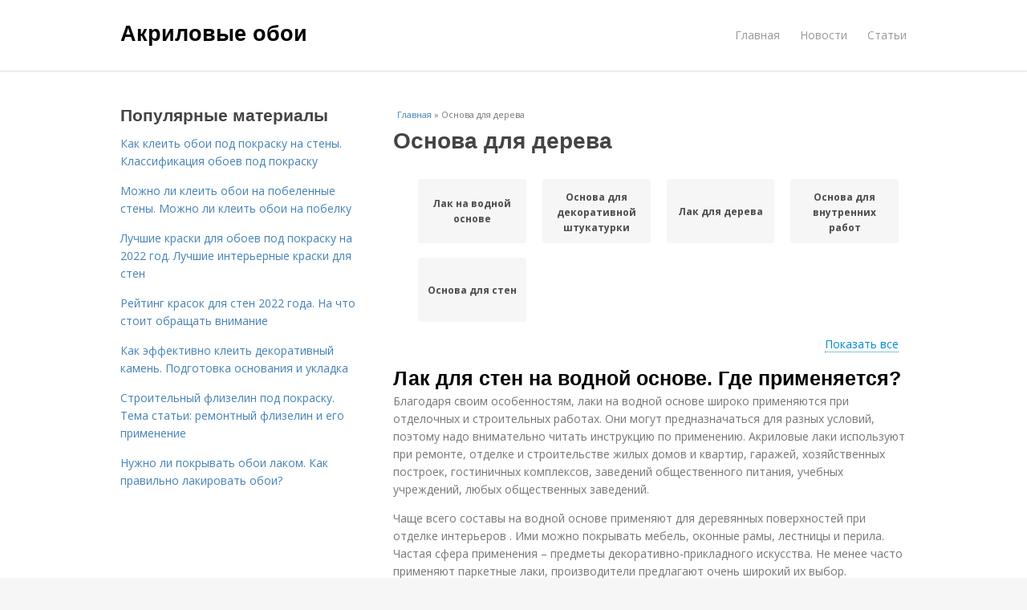

--- FILE ---
content_type: text/html; charset=utf-8
request_url: https://akrilovye-oboi.aystroika.info/osnova-dlya-dereva
body_size: 9312
content:
<!DOCTYPE html>
<html lang="ru" dir="ltr"
  xmlns:content="http://purl.org/rss/1.0/modules/content/"
  xmlns:dc="http://purl.org/dc/terms/"
  xmlns:foaf="http://xmlns.com/foaf/0.1/"
  xmlns:og="http://ogp.me/ns#"
  xmlns:rdfs="http://www.w3.org/2000/01/rdf-schema#"
  xmlns:sioc="http://rdfs.org/sioc/ns#"
  xmlns:sioct="http://rdfs.org/sioc/types#"
  xmlns:skos="http://www.w3.org/2004/02/skos/core#"
  xmlns:xsd="http://www.w3.org/2001/XMLSchema#">
<head>
<meta charset="utf-8" />
<meta name="Generator" content="Drupal 7 (http://drupal.org)" />
<link rel="alternate" type="application/rss+xml" title="RSS - Основа для дерева" href="https://akrilovye-oboi.aystroika.info/taxonomy/term/2212/feed" />
<link rel="canonical" href="/osnova-dlya-dereva" />
<link rel="shortlink" href="/taxonomy/term/2212" />
<meta property="description" content="Основа для дерева. Лак для стен на водной основе. Где применяется?" />
<meta name="viewport" content="width=device-width, initial-scale=1, maximum-scale=1" />
<meta about="/osnova-dlya-dereva" typeof="skos:Concept" property="rdfs:label skos:prefLabel" content="Основа для дерева" />
<title>Основа для дерева | Акриловые обои</title>

    <link rel="shortcut icon" href="https://akrilovye-oboi.aystroika.info/sites/default/files/favicons/akrilovye-oboi.aystroika.info/favicon.ico">
    <link rel="apple-touch-icon" href="https://akrilovye-oboi.aystroika.info/sites/default/files/favicons/akrilovye-oboi.aystroika.info/apple-icon-152x152.ico">
    <link rel="apple-touch-icon" sizes="57x57" href="https://akrilovye-oboi.aystroika.info/sites/default/files/favicons/akrilovye-oboi.aystroika.info/apple-icon-57x57.ico">
    <link rel="apple-touch-icon" sizes="60x60" href="https://akrilovye-oboi.aystroika.info/sites/default/files/favicons/akrilovye-oboi.aystroika.info/apple-icon-60x60.ico">
    <link rel="apple-touch-icon" sizes="72x72" href="https://akrilovye-oboi.aystroika.info/sites/default/files/favicons/akrilovye-oboi.aystroika.info/apple-icon-72x72.ico">
    <link rel="apple-touch-icon" sizes="76x76" href="https://akrilovye-oboi.aystroika.info/sites/default/files/favicons/akrilovye-oboi.aystroika.info/apple-icon-76x76.ico">
    <link rel="apple-touch-icon" sizes="114x114" href="https://akrilovye-oboi.aystroika.info/sites/default/files/favicons/akrilovye-oboi.aystroika.info/apple-icon-114x114.ico">
    <link rel="apple-touch-icon" sizes="120x120" href="https://akrilovye-oboi.aystroika.info/sites/default/files/favicons/akrilovye-oboi.aystroika.info/apple-icon-120x120.ico">
    <link rel="apple-touch-icon" sizes="144x144" href="https://akrilovye-oboi.aystroika.info/sites/default/files/favicons/akrilovye-oboi.aystroika.info/apple-icon-144x144.ico">
    <link rel="apple-touch-icon" sizes="152x152" href="https://akrilovye-oboi.aystroika.info/sites/default/files/favicons/akrilovye-oboi.aystroika.info/apple-icon-152x152.ico">
    <link rel="apple-touch-icon" sizes="180x180" href="https://akrilovye-oboi.aystroika.info/sites/default/files/favicons/akrilovye-oboi.aystroika.info/apple-icon-180x180.ico">
    <link rel="icon" type="image/x-icon" sizes="192x192"  href="https://akrilovye-oboi.aystroika.info/sites/default/files/favicons/akrilovye-oboi.aystroika.info/android-icon-.ico">
    <link rel="icon" type="image/x-icon" sizes="32x32" href="https://akrilovye-oboi.aystroika.info/sites/default/files/favicons/akrilovye-oboi.aystroika.info/favicon-32x32.ico">
    <link rel="icon" type="image/x-icon" sizes="96x96" href="https://akrilovye-oboi.aystroika.info/sites/default/files/favicons/akrilovye-oboi.aystroika.info/favicon-96x96.ico">
    <link rel="icon" type="image/x-icon" sizes="16x16" href="https://akrilovye-oboi.aystroika.info/sites/default/files/favicons/akrilovye-oboi.aystroika.info/favicon-16x16.ico">
    <link type="text/css" rel="stylesheet" href="https://akrilovye-oboi.aystroika.info/sites/default/files/css/css_pbm0lsQQJ7A7WCCIMgxLho6mI_kBNgznNUWmTWcnfoE.css" media="all" />
<link type="text/css" rel="stylesheet" href="https://akrilovye-oboi.aystroika.info/sites/default/files/css/css_uGbAYUquy_hLL8-4YI1pUCShW2j1u-tewieW2F4S-ks.css" media="all" />
<link type="text/css" rel="stylesheet" href="https://akrilovye-oboi.aystroika.info/sites/default/files/css/css_AK7pOwvoGKo7KAdPeyO7vi8lk2hYd9Tl8Rg7d_fs8bA.css" media="all" />
<link type="text/css" rel="stylesheet" href="https://akrilovye-oboi.aystroika.info/sites/default/files/css/css_RQGFFiNGYPZfun1w9c9BnZ9g7tSNzR3-AL8HepSgEPk.css" media="all" />



    

<!--[if lt IE 9]><script src="/sites/all/themes/venture_theme/js/html5.js"></script><![endif]-->
</head>
<body class="html not-front not-logged-in one-sidebar sidebar-first page-taxonomy page-taxonomy-term page-taxonomy-term- page-taxonomy-term-2212" itemscope itemtype="http://schema.org/WebPage">
    <div id="wrap">
  <div id="header-wrap" class="clr fixed-header">
    <header id="header" class="site-header clr container">
      <div id="logo" class="clr">
                  <h2 id="site-name">
            <a href="/" title="Главная">Акриловые обои</a>
          </h2>
               </div>
      <div id="sidr-close"><a href="#sidr-close" class="toggle-sidr-close"></a></div>
      <div id="site-navigation-wrap">
        <a href="#sidr-main" id="navigation-toggle"><span class="fa fa-bars"></span>Меню</a>
        <nav id="site-navigation" class="navigation main-navigation clr" role="navigation">
          <div id="main-menu" class="menu-main-container">
            <ul class="menu"><li class="first leaf"><a href="/">Главная</a></li>
<li class="leaf"><a href="/novosti">Новости</a></li>
<li class="last leaf"><a href="/stati">Статьи</a></li>
</ul>          </div>
        </nav>
      </div>
    </header>
  </div>



  

  <div id="main" class="site-main container clr">
        <div id="primary" class="content-area clr">
      <section id="content" role="main" class="site-content left-content clr">
                            <div id="breadcrumbs" itemscope itemtype="https://schema.org/BreadcrumbList" >
            <span itemprop="itemListElement" itemscope itemtype="https://schema.org/ListItem"><a href="/" itemprop="item"><span itemprop="name">Главная</span>
            <meta itemprop="position" content="1" /></a></span> » <span itemprop="itemListElement" itemscope itemtype="https://schema.org/ListItem"><span itemprop="item"><span itemprop="name">Основа для дерева</span>
            <meta itemprop="position" content="2" /></span></span>          </div>
                                          <div id="content-wrap">
                    <h1 class="page-title">Основа для дерева</h1>                                                  <div class="region region-content">
  <div id="block-system-main" class="block block-system">

      
  <div class="content">
    <div id="related_terms"><ul class="related_terms_ul"><li class="related_term_item"><a href="/lak-na-vodnoy-osnove">Лак на водной основе</a></li><li class="related_term_item"><a href="/osnova-dlya-dekorativnoy-shtukaturki">Основа для декоративной штукатурки</a></li><li class="related_term_item"><a href="/lak-dlya-dereva">Лак для дерева</a></li><li class="related_term_item"><a href="/osnova-dlya-vnutrennih-rabot">Основа для внутренних работ</a></li><li class="related_term_item"><a href="/osnova-dlya-sten">Основа для стен</a></li></ul><div class="navi">
                            <span class="open" style="display: inline;">Показать все</span>
                            <span class="close" style="display: none;">Свернуть</span>
                        </div></div><div class="term-listing-heading"><div id="taxonomy-term-2212" class="taxonomy-term vocabulary-sub-categorys">

  
  <div class="content">
      </div>

</div>
</div>

  <article id="node-5644" class="node node-content node-promoted node-teaser clearfix" about="/novosti/lak-dlya-sten-na-vodnoy-osnove-gde-primenyaetsya" typeof="sioc:Item foaf:Document">
        <header>
                    <h2 class="title"  property="dc:title" datatype=""><a href="/novosti/lak-dlya-sten-na-vodnoy-osnove-gde-primenyaetsya">Лак для стен на водной основе. Где применяется?</a></h2>
              
      
          </header>
  
  <div class="content">
    <div class="field field-name-body field-type-text-with-summary field-label-hidden"><div class="field-items"><div class="field-item even" property="content:encoded"><p>Благодаря своим особенностям, лаки на водной основе широко применяются при отделочных и строительных работах. Они могут предназначаться для разных условий, поэтому надо внимательно читать инструкцию по применению. Акриловые лаки используют при ремонте, отделке и строительстве жилых домов и квартир, гаражей, хозяйственных построек, гостиничных комплексов, заведений общественного питания, учебных учреждений, любых общественных заведений.</p><p>Чаще всего составы на водной основе применяют для деревянных поверхностей при отделке интерьеров . Ими можно покрывать мебель, оконные рамы, лестницы и перила. Частая сфера применения – предметы декоративно-прикладного искусства. Не менее часто применяют паркетные лаки, производители предлагают очень широкий их выбор.</p><a href="/novosti/lak-dlya-sten-na-vodnoy-osnove-gde-primenyaetsya" title="Лак для стен на водной основе. Где применяется?" ><img src="https://akrilovye-oboi.aystroika.info/sites/default/files/i/akrilovye-oboi.aystroika.info/34422/0-12/9ef5a2e4238b.jpg"></a></div></div></div>  </div>
      
      
  
  
      <footer>
      <ul class="links inline"><li class="node-readmore first last"><a href="/novosti/lak-dlya-sten-na-vodnoy-osnove-gde-primenyaetsya" rel="tag" title="Лак для стен на водной основе. Где применяется?">Читать дальше →</a></li>
</ul>    </footer>
   

    </article> <!-- /.node -->
<div id="related_nodes_title">Вас может заинтересовать</div>

  <article id="node-5366" class="node node-content node-promoted node-teaser clearfix" about="/stati/akrilovyy-lak-na-vodnoy-osnove-dlya-oboev-matovyy-preimushchestva-i-nedostatki-lakirovaniya" typeof="sioc:Item foaf:Document">
        <header>
                    <h2 class="title"  property="dc:title" datatype=""><a href="/stati/akrilovyy-lak-na-vodnoy-osnove-dlya-oboev-matovyy-preimushchestva-i-nedostatki-lakirovaniya">Акриловый лак на водной основе для обоев матовый. Преимущества и недостатки лакирования</a></h2>
              
      
          </header>
  
  <div class="content">
    <div class="field field-name-body field-type-text-with-summary field-label-hidden"><div class="field-items"><div class="field-item even" property="content:encoded"><p>Если покрыть лаком обои, это даст определенные преимущества, однако прежде чем наносить состав, следует узнать о возможных недостатках. Среди достоинств следующие моменты:</p><a href="/stati/akrilovyy-lak-na-vodnoy-osnove-dlya-oboev-matovyy-preimushchestva-i-nedostatki-lakirovaniya" title="Акриловый лак на водной основе для обоев матовый. Преимущества и недостатки лакирования" ><img src="https://akrilovye-oboi.aystroika.info/sites/default/files/i/akrilovye-oboi.aystroika.info/8522/0-3/6e38b9b2a8fd.jpg" alt="Антивандальный лак для обоев. Обои"></a></div></div></div>  </div>
      
      
  
  
      <footer>
      <ul class="links inline"><li class="node-readmore first last"><a href="/stati/akrilovyy-lak-na-vodnoy-osnove-dlya-oboev-matovyy-preimushchestva-i-nedostatki-lakirovaniya" rel="tag" title="Акриловый лак на водной основе для обоев матовый. Преимущества и недостатки лакирования">Читать дальше →</a></li>
</ul>    </footer>
   

    </article> <!-- /.node -->
<h2>Последние обновления на сайте:</h2>1. <a href="/novosti/kak-nakleit-oboi-na-pobelku-svoimi-rukami-vidy-pobelki-i-ih-osobennosti?new_time=20-11-2022-10-13-22">Как наклеить обои на побелку своими руками. Виды побелки и их особенности</a><br>2. <a href="/novosti/pokraska-oboev-vodoemulsionnoy-kraskoy-na-stenah-kakie-oboi-mozhno-krasit-vodoemulsionkoy?new_time=18-11-2022-15-57-14">Покраска обоев водоэмульсионной краской на стенах. Какие обои можно красить водоэмульсионкой?</a><br>3. <a href="/novosti/chem-i-kak-krasit-starye-oboi-kraski-kotorye-razresheno-ispolzovat?new_time=14-11-2022-04-36-15">Чем и как красить старые обои. Краски, которые разрешено использовать</a><br>4. <a href="/novosti/reyting-krasok-dlya-sten-2022-goda-na-chto-stoit-obrashchat-vnimanie?new_time=20-10-2022-09-16-51">Рейтинг красок для стен 2022 года. На что стоит обращать внимание</a><br>5. <a href="/stati/podbiraem-dekorativnuyu-krasku-dlya-interera-mozaichnye-dekorativnye-kraski-dlya-sten-v?new_time=18-10-2022-22-18-45">Подбираем декоративную краску для интерьера. Мозаичные декоративные краски для стен в интерьере квартиры (с фото)</a><br>6. <a href="/novosti/kak-kleit-vinilovye-oboi-na-bumazhnoy-osnove-svoimi-rukami-chto-takoe-vinilovye-oboi-na?new_time=02-10-2022-11-44-21">Как клеить виниловые обои на бумажной основе своими руками. Что такое виниловые обои на бумажной основе</a><br>7. <a href="/stati/kakoy-kraskoy-krasit-steny-ty-palcem-pokazhi?new_time=20-09-2022-03-58-44">Какой краской красить стены. Ты пальцем покажи</a><br>8. <a href="/novosti/cveta-krasok-dlya-naruzhnyh-rabot-fasadnaya-kraska-8-sovetov-po-podboru-kraski-dlya?new_time=17-09-2022-15-05-58">Цвета красок для наружных работ. Фасадная краска: 8 советов по подбору краски для наружных работ по виду, цвету, требованиям к составу и производителю</a><br>9. <a href="/stati/dekorativnaya-pokraska-sten-svoimi-rukami-vidy-materiala?new_time=17-09-2022-15-05-32">Декоративная покраска стен своими руками. Виды материала</a><br>10. <a href="/novosti/kak-pravilno-podgotovit-i-pokrasit-steny-kak-pravilno-podgotovit-steny?new_time=17-09-2022-15-04-24">Как правильно подготовить и покрасить стены. Как правильно подготовить стены</a><br>11. <a href="/stati/kogda-mozhno-otkryvat-okna-posle-pokleyki-oboev-otkryvat-okna-pri-pokleyke-oboev-ili-zakryt?new_time=11-09-2022-12-43-09">Когда можно открывать окна после поклейки обоев. Открывать окна при поклейке обоев или закрыть?</a><br>12. <a href="/novosti/sovremennaya-pokraska-sten-v-kvartire-cvetovye-illyuzii?new_time=09-09-2022-05-30-29">Современная покраска стен в квартире. Цветовые иллюзии</a><br>13. <a href="/novosti/oboi-dlya-dachnogo-domika-oboi-dlya-dachi-sovety-po-vyboru?new_time=09-09-2022-04-59-41">Обои для дачного домика. Обои для дачи: советы по выбору</a><br>14. <a href="/novosti/kak-kachestvenno-kleit-vinilovye-oboi-na-bumazhnoy-osnove-vinilovye-oboi-s-bumazhnoy-osnovoy?new_time=09-09-2022-00-52-34">Как качественно клеить виниловые обои на бумажной основе. Виниловые обои с бумажной основой</a><br>15. <a href="/stati/chem-kleit-vinilovye-oboi-na-bumazhnoy-osnove-osobennosti-pokleyki-vinilovyh-oboev?new_time=05-09-2022-11-49-43">Чем клеить виниловые обои на бумажной основе. Особенности поклейки виниловых обоев</a><br>16. <a href="/novosti/kakuyu-zashchitu-nanesti-na-okrashennye-oboi-osobennosti-podgotovki-sten?new_time=05-09-2022-06-23-50">Какую защиту нанести на окрашенные обои. Особенности подготовки стен</a><br>17. <a href="/novosti/flizelinovye-oboi-s-akrilovym-pokrytiem-chto-eto-takoe-akrilovye-oboi-praktichnyy-material?new_time=05-09-2022-06-18-50">Флизелиновые обои с акриловым покрытием, что это такое. Акриловые обои: практичный материал на основе бумаги с напылением</a><br>18. <a href="/stati/kogda-net-otopleniya-mozhno-kleit-oboi-v-kakoe-vremya-goda-i-pri-kakoy-temperature-luchshe?new_time=30-08-2022-07-01-19">Когда нет отопления можно клеить обои. В какое время года и при какой температуре лучше клеить обои?</a><br>19. <a href="/novosti/kakie-oboi-luchshe-pokleit-v-neotaplivaemom-pomeshchenii-kakie-polotna-luchshe-vybrat?new_time=28-08-2022-00-30-20">Какие обои лучше поклеить в неотапливаемом помещении. Какие полотна лучше выбрать?</a><br>20. <a href="/novosti/mozhno-li-kleit-oboi-vozle-pechki-mozhno-li-kleit-oboi-v-otopitelnyy-sezon-esli-vozduh-v?new_time=02-08-2022-13-51-25">Можно ли клеить обои возле печки. Можно ли клеить обои в отопительный сезон, если воздух в помещениях очень сухой?</a><br>21. <a href="/stati/mozhno-li-kleit-oboi-osenyu-bez-otopleniya-mozhno-li-kleit-oboi-v-otopitelnyy-sezon-vmeste-s?new_time=01-08-2022-01-34-04">Можно Ли Клеить Обои осенью без отопления. Можно Ли Клеить Обои В Отопительный Сезон Вместе С Наступлением Холодов?</a><br>22. <a href="/stati/kak-kleit-oboi-na-flizelinovoy-osnove-vvedenie-v-temu?new_time=30-07-2022-00-45-35">Как клеить обои на флизелиновой основе.. Введение в тему</a><br>23. <a href="/novosti/mozhno-li-kleit-dekorativnyy-kleevoy-sostav-dlya-dekora?new_time=23-07-2022-00-42-49">Можно ли клеить декоративный. Клеевой состав для декора</a><br>24. <a href="/novosti/potolochnye-oboi-pod-pokrasku-vidy-oboev-pod-pokrasku?new_time=29-06-2022-09-48-14">Потолочные обои под покраску. Виды обоев под покраску</a><br>25. <a href="/novosti/mozhno-li-pokrasit-obychnye-oboi-kraskoy-bricknewsru?new_time=29-06-2022-05-47-21">Можно ли покрасить обычные обои краской. BrickNews.ru</a><br>26. <a href="/stati/kak-vybrat-beluyu-krasku-dlya-sten-pokraska-sten-v-belyy-cvet-etogo-vy-eshche-ne-znaete?new_time=21-06-2022-20-22-34">Как выбрать белую краску для стен. Покраска стен в белый цвет: этого вы еще не знаете</a><br>27. <a href="/novosti/v-kakoy-cvet-pokrasit-steny-v-spalne-tyomno-siniy?new_time=17-06-2022-20-54-09">В какой цвет покрасить стены в спальне.  Тёмно-синий</a><br>28. <a href="/novosti/shtory-na-balkon-ili-lodzhiyu-kakimi-shtorami-ukrasit-lodzhiyu?new_time=24-05-2022-18-44-57">Шторы на балкон или лоджию. Какими шторами украсить лоджию</a><br>29. <a href="/novosti/vinilovye-oboi-pod-pokrasku-na-flizelinovoy-osnove-vidy?new_time=18-05-2022-11-57-11">Виниловые обои под покраску на флизелиновой основе. Виды</a><br>30. <a href="/novosti/mozhno-li-kleit-oboi-zimoy-chastnom-dome-plyusy-i-minusy-zimnego-nakleivaniya-oboev?new_time=16-04-2022-18-00-52">Можно ли клеить обои зимой частном доме. Плюсы и минусы зимнего наклеивания обоев</a><br>31. <a href="/stati/flizelinovye-oboi-pod-pokrasku-gladkie-flizelinovye?new_time=16-04-2022-17-17-37">Флизелиновые обои под покраску гладкие. Флизелиновые</a><br>32. <a href="/novosti/kak-pravilno-kleit-metrovye-oboi-process-okleivaniya?new_time=16-04-2022-09-13-52">Как правильно клеить метровые обои. Процесс оклеивания</a><br>33. <a href="/stati/kleim-bumazhnye-oboi-pravilno-kleim-bumazhnye-oboi-v-problemnyh-mestah?new_time=15-04-2022-02-26-03">Клеим бумажные обои правильно. Клеим бумажные обои в проблемных местах</a><br>34. <a href="/novosti/kogda-dopustimo-kleit-oboi-poverh-staryh-kogda-mozhno-kleit-oboi-na-oboi?new_time=13-04-2022-19-11-30">Когда допустимо клеить обои поверх старых. Когда можно клеить обои на обои</a><br>35. <a href="/novosti/oboi-pod-pokrasku-flizelinovye-chto-takoe-flizelinovye-oboi-pod-pokrasku?new_time=07-04-2022-04-50-34">Обои под покраску флизелиновые. Что такое флизелиновые обои под покраску?</a><br>36. <a href="/novosti/oboi-akrilovye-na-bumazhnoy-osnove-kak-kleit-vidy-akrilovyh-oboev-i-ih-osobennosti?new_time=06-04-2022-14-38-27">Обои акриловые на бумажной основе, как клеить. Виды акриловых обоев и их особенности</a><br>37. <a href="/stati/podgotovka-sten-k-pokleyke-oboev-kak-dolzhna-vyglyadet-idealnaya-stena?new_time=05-04-2022-21-00-43">Подготовка стен к поклейке обоев. Как должна выглядеть идеальная стена</a><br>38. <a href="/stati/akrilovyy-lak-na-vodnoy-osnove-dlya-oboev-matovyy-preimushchestva-i-nedostatki-lakirovaniya?new_time=30-03-2022-00-38-05">Акриловый лак на водной основе для обоев матовый. Преимущества и недостатки лакирования</a><br>39. <a href="/stati/kak-perekrasit-oboi-pod-pokrasku-v-novyy-cvet-perekrashivaem-oboi-pod-pokrasku?new_time=23-03-2022-13-39-44">Как перекрасить обои под покраску в новый цвет. Перекрашиваем обои под покраску</a><br>40. <a href="/novosti/kak-perekrasit-oboi-pod-pokrasku-svoimi-rukami-podgotovitelnyy-etap?new_time=13-03-2022-10-02-08">Как перекрасить обои под покраску своими руками. Подготовительный этап</a><br>41. <a href="/stati/oboi-v-neotaplivaemom-dome-chto-proizoydyot-s-domom?new_time=17-02-2022-10-45-31">Обои в неотапливаемом доме. Что произойдёт с домом</a><br>42. <a href="/novosti/kak-pokrasit-oboi-pod-pokrasku-glavnyy-shag-pered-kachestvennoy-rabotoy-93-foto?new_time=04-02-2022-04-55-54">Как покрасить обои под покраску — главный шаг перед качественной работой (93 фото)</a><br>43. <a href="/novosti/kak-effektivno-kleit-dekorativnyy-kamen-podgotovka-osnovaniya-i-ukladka?new_time=28-01-2022-07-55-09">Как эффективно клеить декоративный камень. Подготовка основания и укладка</a><br>44. <a href="/stati/mozhno-li-krasit-bumazhnye-oboi-tehnologiya-pokraski-staryh-oboev?new_time=27-01-2022-20-08-32">Можно ли красить бумажные обои. Технология покраски старых обоев</a><br>45. <a href="/novosti/bezhevaya-kraska-dlya-oboev-kraska-dlya-oboev-pod-pokrasku-palitra-cvetov?new_time=26-01-2022-02-45-07">Бежевая краска для обоев. Краска для обоев под покраску палитра цветов</a><br>46. <a href="/stati/kak-kleit-oboi-na-izvestku-oboi-na-izvestku-mozhno-li-kleit-i-kak-eto-sdelat?new_time=26-01-2022-02-44-07">Как клеить обои на известку. Обои на известку — можно ли клеить и как это сделать</a><br>47. <a href="/stati/kak-vybrat-krasku-dlya-oboev-pod-pokrasku-vybiraem-tip-kraski?new_time=21-01-2022-14-12-11">Как выбрать краску для обоев под покраску. Выбираем тип краски</a><br>48. <a href="/stati/chem-pokryt-bumazhnye-oboi-dlya-kakih-oboev-mozhno-ispolzovat?new_time=21-01-2022-14-11-48">Чем покрыть бумажные обои. Для каких обоев можно использовать</a><br>49. <a href="/novosti/mozhno-li-kleit-oboi-na-oboi-oboi-na-oboi-ideya-kosmeticheskogo-remonta?new_time=21-01-2022-00-25-39">Можно ли клеить обои на обои. Обои на обои — идея косметического ремонта</a><br>50. <a href="/novosti/iskusstvennyy-kamen-na-oboi-vse-preimushchestva-kombinacii?new_time=21-01-2022-00-24-59">Искусственный камень на обои. Все преимущества комбинации</a><br><br>  </div>
  
</div> <!-- /.block -->
</div>
 <!-- /.region -->
        </div>
      </section>

              <aside id="secondary" class="sidebar-container" role="complementary">
         <div class="region region-sidebar-first">
  <div id="block-mainsitesettings-mainsitesettings-popular" class="block block-mainsitesettings">

        <h2 ><span>Популярные материалы</span></h2>
    
  <div class="content">
    <div class="item-list"><h3>Today's:</h3><ul><li class="first"><a href="/stati/kak-kleit-oboi-pod-pokrasku-na-steny-klassifikaciya-oboev-pod-pokrasku">Как клеить обои под покраску на стены. Классификация обоев под покраску</a></li>
<li><a href="/stati/mozhno-li-kleit-oboi-na-pobelennye-steny-mozhno-li-kleit-oboi-na-pobelku">Можно ли клеить обои на побеленные стены. Можно ли клеить обои на побелку</a></li>
<li><a href="/novosti/luchshie-kraski-dlya-oboev-pod-pokrasku-na-2022-god-luchshie-interernye-kraski-dlya-sten">Лучшие краски для обоев под покраску на 2022 год. Лучшие интерьерные краски для стен</a></li>
<li><a href="/novosti/reyting-krasok-dlya-sten-2022-goda-na-chto-stoit-obrashchat-vnimanie">Рейтинг красок для стен 2022 года. На что стоит обращать внимание</a></li>
<li><a href="/novosti/kak-effektivno-kleit-dekorativnyy-kamen-podgotovka-osnovaniya-i-ukladka">Как эффективно клеить декоративный камень. Подготовка основания и укладка</a></li>
<li><a href="/novosti/stroitelnyy-flizelin-pod-pokrasku-tema-stati-remontnyy-flizelin-i-ego-primenenie">Строительный флизелин под покраску. Тема статьи: ремонтный флизелин и его применение</a></li>
<li class="last"><a href="/novosti/nuzhno-li-pokryvat-oboi-lakom-kak-pravilno-lakirovat-oboi">Нужно ли покрывать обои лаком. Как правильно лакировать обои?</a></li>
</ul></div><br />  </div>
  
</div> <!-- /.block -->
</div>
 <!-- /.region -->
        </aside> 
              
          </div>
  </div>

    <div id="footer-wrap" class="site-footer clr">
    <div id="footer" class="clr container">
            
              <div class="span_1_of_1 col col-1">
          <div class="region region-footer">
  <div id="block-block-2" class="block block-block">

      
  <div class="content">
    <!-- Yandex.Metrika counter -->
<script type="text/javascript" >
   (function(m,e,t,r,i,k,a){m[i]=m[i]||function(){(m[i].a=m[i].a||[]).push(arguments)};
   m[i].l=1*new Date();k=e.createElement(t),a=e.getElementsByTagName(t)[0],k.async=1,k.src=r,a.parentNode.insertBefore(k,a)})
   (window, document, "script", "https://cdn.jsdelivr.net/npm/yandex-metrica-watch/tag.js", "ym");

   ym(85483150, "init", {
        clickmap:true,
        trackLinks:true,
        accurateTrackBounce:true
   });
</script>
<noscript><div><img src="https://mc.yandex.ru/watch/85483150" style="position:absolute; left:-9999px;" alt="" /></div></noscript>
<!-- /Yandex.Metrika counter -->  </div>
  
</div> <!-- /.block -->
<div id="block-mainsitesettings-mainsitesettings-footer" class="block block-mainsitesettings">

      
  <div class="content">
    <div class="item-list"><ul><li class="first"><a href="/">© 2026 Акриловые обои</a><div id="footer-site-slogan" class="footer-sub-text">Что такое акриловые обои и их главное отличие от других видов</div></li>
<li><a href="/contacts">Контакты</a> &nbsp; <a href="/terms">Пользовательское соглашение</a><br><a href="/policy">Политика конфидециальности</a><div class="footer-sub-text">г. Москва, ЮЗАО, Зюзино, Азовская улица 24 корпус 3, м. Севастопольская</div></li>
<li class="last"><a href="/contact">Обратная связь</a><div class="footer-sub-text">Копирование разрешено при указании обратной гиперссылки.</div></li>
</ul></div>  </div>
  
</div> <!-- /.block -->
</div>
 <!-- /.region -->
        </div>
          </div>
  </div>
  
  <footer id="copyright-wrap" class="clear">
    <div id="copyright">&copy; 2026, <a href="/">Акриловые обои</a>.</div>
  </footer>
</div>
    <script type="text/javascript" src="https://akrilovye-oboi.aystroika.info/sites/default/files/js/js_xAPl0qIk9eowy_iS9tNkCWXLUVoat94SQT48UBCFkyQ.js"></script>
<script type="text/javascript" src="https://akrilovye-oboi.aystroika.info/sites/default/files/js/js_-W9HLwy0ZytKCXLlzAMp4NPbwPLEJU6wckzV5gnfD0E.js"></script>
<script type="text/javascript" src="https://akrilovye-oboi.aystroika.info/sites/default/files/js/js_UVlomK9-AYJ481XmCJ89X0KMn7sVXPhQRVggL3YnXH0.js"></script>
<script type="text/javascript">
<!--//--><![CDATA[//><!--
jQuery.extend(Drupal.settings, {"basePath":"\/","pathPrefix":"","ajaxPageState":{"theme":"venture_theme","theme_token":"1uIdGoACchgyjUqBpzEAjjpVYeM_UlbO7PyF0Y2P1Hs","js":{"misc\/jquery.js":1,"misc\/jquery.once.js":1,"misc\/drupal.js":1,"sites\/all\/modules\/_custom\/mainsitesettings\/lazysizes.min.js":1,"sites\/all\/modules\/_custom\/mainsitesettings\/mainsitesettings.js":1,"sites\/all\/themes\/venture_theme\/js\/retina.js":1},"css":{"modules\/system\/system.base.css":1,"modules\/system\/system.menus.css":1,"modules\/system\/system.messages.css":1,"modules\/system\/system.theme.css":1,"modules\/comment\/comment.css":1,"modules\/field\/theme\/field.css":1,"modules\/node\/node.css":1,"modules\/user\/user.css":1,"sites\/all\/modules\/ctools\/css\/ctools.css":1,"modules\/taxonomy\/taxonomy.css":1,"sites\/all\/themes\/venture_theme\/style.css":1,"sites\/all\/themes\/venture_theme\/css\/responsive.css":1}}});
//--><!]]>
</script>
    




<script>
  setTimeout(() => { 
    if (window.NR_a_a !== "undefined" && window.NR_a_a == true) {
      cookie_val = Math.floor(Math.random() * (9999 - 1000) + 1000);

      var date = new Date();
      date.setTime(date.getTime() + (10*60*1000));
      document.cookie = 'cotrt' + cookie_val + 'rt' + cookie_val + '=' + cookie_val + '; expires=' + date.toUTCString() + '; path=/';
    }
  }, 20000);
</script>
</body>
</html>